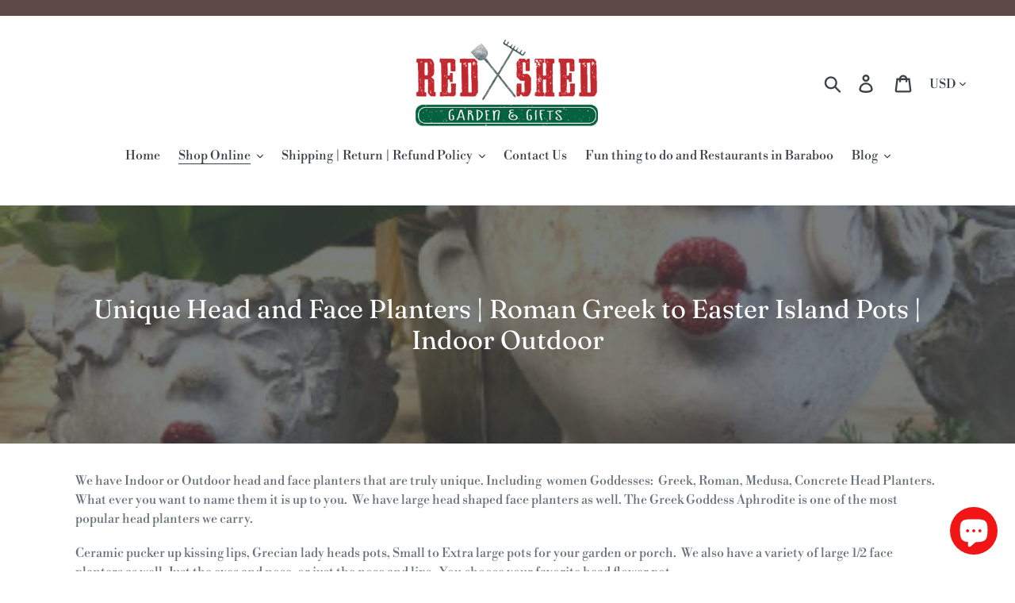

--- FILE ---
content_type: text/css
request_url: https://www.redshedbaraboo.com/cdn/shop/t/1/assets/bold-upsell-custom.css?v=150135899998303055901613920264
body_size: -700
content:
/*# sourceMappingURL=/cdn/shop/t/1/assets/bold-upsell-custom.css.map?v=150135899998303055901613920264 */
